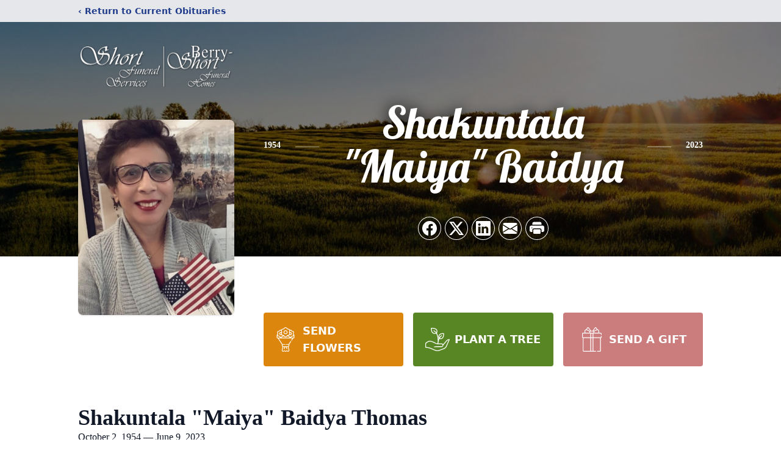

--- FILE ---
content_type: text/html; charset=utf-8
request_url: https://www.google.com/recaptcha/enterprise/anchor?ar=1&k=6Lfn-L8qAAAAAB6L2bBpSoY2JzbJwV5fB7jL6Y78&co=aHR0cHM6Ly93d3cuc2hvcnRmdW5lcmFsc2VydmljZXNhbmRjcmVtYXRpb24uY29tOjQ0Mw..&hl=en&type=image&v=PoyoqOPhxBO7pBk68S4YbpHZ&theme=light&size=invisible&badge=bottomright&anchor-ms=20000&execute-ms=30000&cb=j9xtvsty6mi
body_size: 49009
content:
<!DOCTYPE HTML><html dir="ltr" lang="en"><head><meta http-equiv="Content-Type" content="text/html; charset=UTF-8">
<meta http-equiv="X-UA-Compatible" content="IE=edge">
<title>reCAPTCHA</title>
<style type="text/css">
/* cyrillic-ext */
@font-face {
  font-family: 'Roboto';
  font-style: normal;
  font-weight: 400;
  font-stretch: 100%;
  src: url(//fonts.gstatic.com/s/roboto/v48/KFO7CnqEu92Fr1ME7kSn66aGLdTylUAMa3GUBHMdazTgWw.woff2) format('woff2');
  unicode-range: U+0460-052F, U+1C80-1C8A, U+20B4, U+2DE0-2DFF, U+A640-A69F, U+FE2E-FE2F;
}
/* cyrillic */
@font-face {
  font-family: 'Roboto';
  font-style: normal;
  font-weight: 400;
  font-stretch: 100%;
  src: url(//fonts.gstatic.com/s/roboto/v48/KFO7CnqEu92Fr1ME7kSn66aGLdTylUAMa3iUBHMdazTgWw.woff2) format('woff2');
  unicode-range: U+0301, U+0400-045F, U+0490-0491, U+04B0-04B1, U+2116;
}
/* greek-ext */
@font-face {
  font-family: 'Roboto';
  font-style: normal;
  font-weight: 400;
  font-stretch: 100%;
  src: url(//fonts.gstatic.com/s/roboto/v48/KFO7CnqEu92Fr1ME7kSn66aGLdTylUAMa3CUBHMdazTgWw.woff2) format('woff2');
  unicode-range: U+1F00-1FFF;
}
/* greek */
@font-face {
  font-family: 'Roboto';
  font-style: normal;
  font-weight: 400;
  font-stretch: 100%;
  src: url(//fonts.gstatic.com/s/roboto/v48/KFO7CnqEu92Fr1ME7kSn66aGLdTylUAMa3-UBHMdazTgWw.woff2) format('woff2');
  unicode-range: U+0370-0377, U+037A-037F, U+0384-038A, U+038C, U+038E-03A1, U+03A3-03FF;
}
/* math */
@font-face {
  font-family: 'Roboto';
  font-style: normal;
  font-weight: 400;
  font-stretch: 100%;
  src: url(//fonts.gstatic.com/s/roboto/v48/KFO7CnqEu92Fr1ME7kSn66aGLdTylUAMawCUBHMdazTgWw.woff2) format('woff2');
  unicode-range: U+0302-0303, U+0305, U+0307-0308, U+0310, U+0312, U+0315, U+031A, U+0326-0327, U+032C, U+032F-0330, U+0332-0333, U+0338, U+033A, U+0346, U+034D, U+0391-03A1, U+03A3-03A9, U+03B1-03C9, U+03D1, U+03D5-03D6, U+03F0-03F1, U+03F4-03F5, U+2016-2017, U+2034-2038, U+203C, U+2040, U+2043, U+2047, U+2050, U+2057, U+205F, U+2070-2071, U+2074-208E, U+2090-209C, U+20D0-20DC, U+20E1, U+20E5-20EF, U+2100-2112, U+2114-2115, U+2117-2121, U+2123-214F, U+2190, U+2192, U+2194-21AE, U+21B0-21E5, U+21F1-21F2, U+21F4-2211, U+2213-2214, U+2216-22FF, U+2308-230B, U+2310, U+2319, U+231C-2321, U+2336-237A, U+237C, U+2395, U+239B-23B7, U+23D0, U+23DC-23E1, U+2474-2475, U+25AF, U+25B3, U+25B7, U+25BD, U+25C1, U+25CA, U+25CC, U+25FB, U+266D-266F, U+27C0-27FF, U+2900-2AFF, U+2B0E-2B11, U+2B30-2B4C, U+2BFE, U+3030, U+FF5B, U+FF5D, U+1D400-1D7FF, U+1EE00-1EEFF;
}
/* symbols */
@font-face {
  font-family: 'Roboto';
  font-style: normal;
  font-weight: 400;
  font-stretch: 100%;
  src: url(//fonts.gstatic.com/s/roboto/v48/KFO7CnqEu92Fr1ME7kSn66aGLdTylUAMaxKUBHMdazTgWw.woff2) format('woff2');
  unicode-range: U+0001-000C, U+000E-001F, U+007F-009F, U+20DD-20E0, U+20E2-20E4, U+2150-218F, U+2190, U+2192, U+2194-2199, U+21AF, U+21E6-21F0, U+21F3, U+2218-2219, U+2299, U+22C4-22C6, U+2300-243F, U+2440-244A, U+2460-24FF, U+25A0-27BF, U+2800-28FF, U+2921-2922, U+2981, U+29BF, U+29EB, U+2B00-2BFF, U+4DC0-4DFF, U+FFF9-FFFB, U+10140-1018E, U+10190-1019C, U+101A0, U+101D0-101FD, U+102E0-102FB, U+10E60-10E7E, U+1D2C0-1D2D3, U+1D2E0-1D37F, U+1F000-1F0FF, U+1F100-1F1AD, U+1F1E6-1F1FF, U+1F30D-1F30F, U+1F315, U+1F31C, U+1F31E, U+1F320-1F32C, U+1F336, U+1F378, U+1F37D, U+1F382, U+1F393-1F39F, U+1F3A7-1F3A8, U+1F3AC-1F3AF, U+1F3C2, U+1F3C4-1F3C6, U+1F3CA-1F3CE, U+1F3D4-1F3E0, U+1F3ED, U+1F3F1-1F3F3, U+1F3F5-1F3F7, U+1F408, U+1F415, U+1F41F, U+1F426, U+1F43F, U+1F441-1F442, U+1F444, U+1F446-1F449, U+1F44C-1F44E, U+1F453, U+1F46A, U+1F47D, U+1F4A3, U+1F4B0, U+1F4B3, U+1F4B9, U+1F4BB, U+1F4BF, U+1F4C8-1F4CB, U+1F4D6, U+1F4DA, U+1F4DF, U+1F4E3-1F4E6, U+1F4EA-1F4ED, U+1F4F7, U+1F4F9-1F4FB, U+1F4FD-1F4FE, U+1F503, U+1F507-1F50B, U+1F50D, U+1F512-1F513, U+1F53E-1F54A, U+1F54F-1F5FA, U+1F610, U+1F650-1F67F, U+1F687, U+1F68D, U+1F691, U+1F694, U+1F698, U+1F6AD, U+1F6B2, U+1F6B9-1F6BA, U+1F6BC, U+1F6C6-1F6CF, U+1F6D3-1F6D7, U+1F6E0-1F6EA, U+1F6F0-1F6F3, U+1F6F7-1F6FC, U+1F700-1F7FF, U+1F800-1F80B, U+1F810-1F847, U+1F850-1F859, U+1F860-1F887, U+1F890-1F8AD, U+1F8B0-1F8BB, U+1F8C0-1F8C1, U+1F900-1F90B, U+1F93B, U+1F946, U+1F984, U+1F996, U+1F9E9, U+1FA00-1FA6F, U+1FA70-1FA7C, U+1FA80-1FA89, U+1FA8F-1FAC6, U+1FACE-1FADC, U+1FADF-1FAE9, U+1FAF0-1FAF8, U+1FB00-1FBFF;
}
/* vietnamese */
@font-face {
  font-family: 'Roboto';
  font-style: normal;
  font-weight: 400;
  font-stretch: 100%;
  src: url(//fonts.gstatic.com/s/roboto/v48/KFO7CnqEu92Fr1ME7kSn66aGLdTylUAMa3OUBHMdazTgWw.woff2) format('woff2');
  unicode-range: U+0102-0103, U+0110-0111, U+0128-0129, U+0168-0169, U+01A0-01A1, U+01AF-01B0, U+0300-0301, U+0303-0304, U+0308-0309, U+0323, U+0329, U+1EA0-1EF9, U+20AB;
}
/* latin-ext */
@font-face {
  font-family: 'Roboto';
  font-style: normal;
  font-weight: 400;
  font-stretch: 100%;
  src: url(//fonts.gstatic.com/s/roboto/v48/KFO7CnqEu92Fr1ME7kSn66aGLdTylUAMa3KUBHMdazTgWw.woff2) format('woff2');
  unicode-range: U+0100-02BA, U+02BD-02C5, U+02C7-02CC, U+02CE-02D7, U+02DD-02FF, U+0304, U+0308, U+0329, U+1D00-1DBF, U+1E00-1E9F, U+1EF2-1EFF, U+2020, U+20A0-20AB, U+20AD-20C0, U+2113, U+2C60-2C7F, U+A720-A7FF;
}
/* latin */
@font-face {
  font-family: 'Roboto';
  font-style: normal;
  font-weight: 400;
  font-stretch: 100%;
  src: url(//fonts.gstatic.com/s/roboto/v48/KFO7CnqEu92Fr1ME7kSn66aGLdTylUAMa3yUBHMdazQ.woff2) format('woff2');
  unicode-range: U+0000-00FF, U+0131, U+0152-0153, U+02BB-02BC, U+02C6, U+02DA, U+02DC, U+0304, U+0308, U+0329, U+2000-206F, U+20AC, U+2122, U+2191, U+2193, U+2212, U+2215, U+FEFF, U+FFFD;
}
/* cyrillic-ext */
@font-face {
  font-family: 'Roboto';
  font-style: normal;
  font-weight: 500;
  font-stretch: 100%;
  src: url(//fonts.gstatic.com/s/roboto/v48/KFO7CnqEu92Fr1ME7kSn66aGLdTylUAMa3GUBHMdazTgWw.woff2) format('woff2');
  unicode-range: U+0460-052F, U+1C80-1C8A, U+20B4, U+2DE0-2DFF, U+A640-A69F, U+FE2E-FE2F;
}
/* cyrillic */
@font-face {
  font-family: 'Roboto';
  font-style: normal;
  font-weight: 500;
  font-stretch: 100%;
  src: url(//fonts.gstatic.com/s/roboto/v48/KFO7CnqEu92Fr1ME7kSn66aGLdTylUAMa3iUBHMdazTgWw.woff2) format('woff2');
  unicode-range: U+0301, U+0400-045F, U+0490-0491, U+04B0-04B1, U+2116;
}
/* greek-ext */
@font-face {
  font-family: 'Roboto';
  font-style: normal;
  font-weight: 500;
  font-stretch: 100%;
  src: url(//fonts.gstatic.com/s/roboto/v48/KFO7CnqEu92Fr1ME7kSn66aGLdTylUAMa3CUBHMdazTgWw.woff2) format('woff2');
  unicode-range: U+1F00-1FFF;
}
/* greek */
@font-face {
  font-family: 'Roboto';
  font-style: normal;
  font-weight: 500;
  font-stretch: 100%;
  src: url(//fonts.gstatic.com/s/roboto/v48/KFO7CnqEu92Fr1ME7kSn66aGLdTylUAMa3-UBHMdazTgWw.woff2) format('woff2');
  unicode-range: U+0370-0377, U+037A-037F, U+0384-038A, U+038C, U+038E-03A1, U+03A3-03FF;
}
/* math */
@font-face {
  font-family: 'Roboto';
  font-style: normal;
  font-weight: 500;
  font-stretch: 100%;
  src: url(//fonts.gstatic.com/s/roboto/v48/KFO7CnqEu92Fr1ME7kSn66aGLdTylUAMawCUBHMdazTgWw.woff2) format('woff2');
  unicode-range: U+0302-0303, U+0305, U+0307-0308, U+0310, U+0312, U+0315, U+031A, U+0326-0327, U+032C, U+032F-0330, U+0332-0333, U+0338, U+033A, U+0346, U+034D, U+0391-03A1, U+03A3-03A9, U+03B1-03C9, U+03D1, U+03D5-03D6, U+03F0-03F1, U+03F4-03F5, U+2016-2017, U+2034-2038, U+203C, U+2040, U+2043, U+2047, U+2050, U+2057, U+205F, U+2070-2071, U+2074-208E, U+2090-209C, U+20D0-20DC, U+20E1, U+20E5-20EF, U+2100-2112, U+2114-2115, U+2117-2121, U+2123-214F, U+2190, U+2192, U+2194-21AE, U+21B0-21E5, U+21F1-21F2, U+21F4-2211, U+2213-2214, U+2216-22FF, U+2308-230B, U+2310, U+2319, U+231C-2321, U+2336-237A, U+237C, U+2395, U+239B-23B7, U+23D0, U+23DC-23E1, U+2474-2475, U+25AF, U+25B3, U+25B7, U+25BD, U+25C1, U+25CA, U+25CC, U+25FB, U+266D-266F, U+27C0-27FF, U+2900-2AFF, U+2B0E-2B11, U+2B30-2B4C, U+2BFE, U+3030, U+FF5B, U+FF5D, U+1D400-1D7FF, U+1EE00-1EEFF;
}
/* symbols */
@font-face {
  font-family: 'Roboto';
  font-style: normal;
  font-weight: 500;
  font-stretch: 100%;
  src: url(//fonts.gstatic.com/s/roboto/v48/KFO7CnqEu92Fr1ME7kSn66aGLdTylUAMaxKUBHMdazTgWw.woff2) format('woff2');
  unicode-range: U+0001-000C, U+000E-001F, U+007F-009F, U+20DD-20E0, U+20E2-20E4, U+2150-218F, U+2190, U+2192, U+2194-2199, U+21AF, U+21E6-21F0, U+21F3, U+2218-2219, U+2299, U+22C4-22C6, U+2300-243F, U+2440-244A, U+2460-24FF, U+25A0-27BF, U+2800-28FF, U+2921-2922, U+2981, U+29BF, U+29EB, U+2B00-2BFF, U+4DC0-4DFF, U+FFF9-FFFB, U+10140-1018E, U+10190-1019C, U+101A0, U+101D0-101FD, U+102E0-102FB, U+10E60-10E7E, U+1D2C0-1D2D3, U+1D2E0-1D37F, U+1F000-1F0FF, U+1F100-1F1AD, U+1F1E6-1F1FF, U+1F30D-1F30F, U+1F315, U+1F31C, U+1F31E, U+1F320-1F32C, U+1F336, U+1F378, U+1F37D, U+1F382, U+1F393-1F39F, U+1F3A7-1F3A8, U+1F3AC-1F3AF, U+1F3C2, U+1F3C4-1F3C6, U+1F3CA-1F3CE, U+1F3D4-1F3E0, U+1F3ED, U+1F3F1-1F3F3, U+1F3F5-1F3F7, U+1F408, U+1F415, U+1F41F, U+1F426, U+1F43F, U+1F441-1F442, U+1F444, U+1F446-1F449, U+1F44C-1F44E, U+1F453, U+1F46A, U+1F47D, U+1F4A3, U+1F4B0, U+1F4B3, U+1F4B9, U+1F4BB, U+1F4BF, U+1F4C8-1F4CB, U+1F4D6, U+1F4DA, U+1F4DF, U+1F4E3-1F4E6, U+1F4EA-1F4ED, U+1F4F7, U+1F4F9-1F4FB, U+1F4FD-1F4FE, U+1F503, U+1F507-1F50B, U+1F50D, U+1F512-1F513, U+1F53E-1F54A, U+1F54F-1F5FA, U+1F610, U+1F650-1F67F, U+1F687, U+1F68D, U+1F691, U+1F694, U+1F698, U+1F6AD, U+1F6B2, U+1F6B9-1F6BA, U+1F6BC, U+1F6C6-1F6CF, U+1F6D3-1F6D7, U+1F6E0-1F6EA, U+1F6F0-1F6F3, U+1F6F7-1F6FC, U+1F700-1F7FF, U+1F800-1F80B, U+1F810-1F847, U+1F850-1F859, U+1F860-1F887, U+1F890-1F8AD, U+1F8B0-1F8BB, U+1F8C0-1F8C1, U+1F900-1F90B, U+1F93B, U+1F946, U+1F984, U+1F996, U+1F9E9, U+1FA00-1FA6F, U+1FA70-1FA7C, U+1FA80-1FA89, U+1FA8F-1FAC6, U+1FACE-1FADC, U+1FADF-1FAE9, U+1FAF0-1FAF8, U+1FB00-1FBFF;
}
/* vietnamese */
@font-face {
  font-family: 'Roboto';
  font-style: normal;
  font-weight: 500;
  font-stretch: 100%;
  src: url(//fonts.gstatic.com/s/roboto/v48/KFO7CnqEu92Fr1ME7kSn66aGLdTylUAMa3OUBHMdazTgWw.woff2) format('woff2');
  unicode-range: U+0102-0103, U+0110-0111, U+0128-0129, U+0168-0169, U+01A0-01A1, U+01AF-01B0, U+0300-0301, U+0303-0304, U+0308-0309, U+0323, U+0329, U+1EA0-1EF9, U+20AB;
}
/* latin-ext */
@font-face {
  font-family: 'Roboto';
  font-style: normal;
  font-weight: 500;
  font-stretch: 100%;
  src: url(//fonts.gstatic.com/s/roboto/v48/KFO7CnqEu92Fr1ME7kSn66aGLdTylUAMa3KUBHMdazTgWw.woff2) format('woff2');
  unicode-range: U+0100-02BA, U+02BD-02C5, U+02C7-02CC, U+02CE-02D7, U+02DD-02FF, U+0304, U+0308, U+0329, U+1D00-1DBF, U+1E00-1E9F, U+1EF2-1EFF, U+2020, U+20A0-20AB, U+20AD-20C0, U+2113, U+2C60-2C7F, U+A720-A7FF;
}
/* latin */
@font-face {
  font-family: 'Roboto';
  font-style: normal;
  font-weight: 500;
  font-stretch: 100%;
  src: url(//fonts.gstatic.com/s/roboto/v48/KFO7CnqEu92Fr1ME7kSn66aGLdTylUAMa3yUBHMdazQ.woff2) format('woff2');
  unicode-range: U+0000-00FF, U+0131, U+0152-0153, U+02BB-02BC, U+02C6, U+02DA, U+02DC, U+0304, U+0308, U+0329, U+2000-206F, U+20AC, U+2122, U+2191, U+2193, U+2212, U+2215, U+FEFF, U+FFFD;
}
/* cyrillic-ext */
@font-face {
  font-family: 'Roboto';
  font-style: normal;
  font-weight: 900;
  font-stretch: 100%;
  src: url(//fonts.gstatic.com/s/roboto/v48/KFO7CnqEu92Fr1ME7kSn66aGLdTylUAMa3GUBHMdazTgWw.woff2) format('woff2');
  unicode-range: U+0460-052F, U+1C80-1C8A, U+20B4, U+2DE0-2DFF, U+A640-A69F, U+FE2E-FE2F;
}
/* cyrillic */
@font-face {
  font-family: 'Roboto';
  font-style: normal;
  font-weight: 900;
  font-stretch: 100%;
  src: url(//fonts.gstatic.com/s/roboto/v48/KFO7CnqEu92Fr1ME7kSn66aGLdTylUAMa3iUBHMdazTgWw.woff2) format('woff2');
  unicode-range: U+0301, U+0400-045F, U+0490-0491, U+04B0-04B1, U+2116;
}
/* greek-ext */
@font-face {
  font-family: 'Roboto';
  font-style: normal;
  font-weight: 900;
  font-stretch: 100%;
  src: url(//fonts.gstatic.com/s/roboto/v48/KFO7CnqEu92Fr1ME7kSn66aGLdTylUAMa3CUBHMdazTgWw.woff2) format('woff2');
  unicode-range: U+1F00-1FFF;
}
/* greek */
@font-face {
  font-family: 'Roboto';
  font-style: normal;
  font-weight: 900;
  font-stretch: 100%;
  src: url(//fonts.gstatic.com/s/roboto/v48/KFO7CnqEu92Fr1ME7kSn66aGLdTylUAMa3-UBHMdazTgWw.woff2) format('woff2');
  unicode-range: U+0370-0377, U+037A-037F, U+0384-038A, U+038C, U+038E-03A1, U+03A3-03FF;
}
/* math */
@font-face {
  font-family: 'Roboto';
  font-style: normal;
  font-weight: 900;
  font-stretch: 100%;
  src: url(//fonts.gstatic.com/s/roboto/v48/KFO7CnqEu92Fr1ME7kSn66aGLdTylUAMawCUBHMdazTgWw.woff2) format('woff2');
  unicode-range: U+0302-0303, U+0305, U+0307-0308, U+0310, U+0312, U+0315, U+031A, U+0326-0327, U+032C, U+032F-0330, U+0332-0333, U+0338, U+033A, U+0346, U+034D, U+0391-03A1, U+03A3-03A9, U+03B1-03C9, U+03D1, U+03D5-03D6, U+03F0-03F1, U+03F4-03F5, U+2016-2017, U+2034-2038, U+203C, U+2040, U+2043, U+2047, U+2050, U+2057, U+205F, U+2070-2071, U+2074-208E, U+2090-209C, U+20D0-20DC, U+20E1, U+20E5-20EF, U+2100-2112, U+2114-2115, U+2117-2121, U+2123-214F, U+2190, U+2192, U+2194-21AE, U+21B0-21E5, U+21F1-21F2, U+21F4-2211, U+2213-2214, U+2216-22FF, U+2308-230B, U+2310, U+2319, U+231C-2321, U+2336-237A, U+237C, U+2395, U+239B-23B7, U+23D0, U+23DC-23E1, U+2474-2475, U+25AF, U+25B3, U+25B7, U+25BD, U+25C1, U+25CA, U+25CC, U+25FB, U+266D-266F, U+27C0-27FF, U+2900-2AFF, U+2B0E-2B11, U+2B30-2B4C, U+2BFE, U+3030, U+FF5B, U+FF5D, U+1D400-1D7FF, U+1EE00-1EEFF;
}
/* symbols */
@font-face {
  font-family: 'Roboto';
  font-style: normal;
  font-weight: 900;
  font-stretch: 100%;
  src: url(//fonts.gstatic.com/s/roboto/v48/KFO7CnqEu92Fr1ME7kSn66aGLdTylUAMaxKUBHMdazTgWw.woff2) format('woff2');
  unicode-range: U+0001-000C, U+000E-001F, U+007F-009F, U+20DD-20E0, U+20E2-20E4, U+2150-218F, U+2190, U+2192, U+2194-2199, U+21AF, U+21E6-21F0, U+21F3, U+2218-2219, U+2299, U+22C4-22C6, U+2300-243F, U+2440-244A, U+2460-24FF, U+25A0-27BF, U+2800-28FF, U+2921-2922, U+2981, U+29BF, U+29EB, U+2B00-2BFF, U+4DC0-4DFF, U+FFF9-FFFB, U+10140-1018E, U+10190-1019C, U+101A0, U+101D0-101FD, U+102E0-102FB, U+10E60-10E7E, U+1D2C0-1D2D3, U+1D2E0-1D37F, U+1F000-1F0FF, U+1F100-1F1AD, U+1F1E6-1F1FF, U+1F30D-1F30F, U+1F315, U+1F31C, U+1F31E, U+1F320-1F32C, U+1F336, U+1F378, U+1F37D, U+1F382, U+1F393-1F39F, U+1F3A7-1F3A8, U+1F3AC-1F3AF, U+1F3C2, U+1F3C4-1F3C6, U+1F3CA-1F3CE, U+1F3D4-1F3E0, U+1F3ED, U+1F3F1-1F3F3, U+1F3F5-1F3F7, U+1F408, U+1F415, U+1F41F, U+1F426, U+1F43F, U+1F441-1F442, U+1F444, U+1F446-1F449, U+1F44C-1F44E, U+1F453, U+1F46A, U+1F47D, U+1F4A3, U+1F4B0, U+1F4B3, U+1F4B9, U+1F4BB, U+1F4BF, U+1F4C8-1F4CB, U+1F4D6, U+1F4DA, U+1F4DF, U+1F4E3-1F4E6, U+1F4EA-1F4ED, U+1F4F7, U+1F4F9-1F4FB, U+1F4FD-1F4FE, U+1F503, U+1F507-1F50B, U+1F50D, U+1F512-1F513, U+1F53E-1F54A, U+1F54F-1F5FA, U+1F610, U+1F650-1F67F, U+1F687, U+1F68D, U+1F691, U+1F694, U+1F698, U+1F6AD, U+1F6B2, U+1F6B9-1F6BA, U+1F6BC, U+1F6C6-1F6CF, U+1F6D3-1F6D7, U+1F6E0-1F6EA, U+1F6F0-1F6F3, U+1F6F7-1F6FC, U+1F700-1F7FF, U+1F800-1F80B, U+1F810-1F847, U+1F850-1F859, U+1F860-1F887, U+1F890-1F8AD, U+1F8B0-1F8BB, U+1F8C0-1F8C1, U+1F900-1F90B, U+1F93B, U+1F946, U+1F984, U+1F996, U+1F9E9, U+1FA00-1FA6F, U+1FA70-1FA7C, U+1FA80-1FA89, U+1FA8F-1FAC6, U+1FACE-1FADC, U+1FADF-1FAE9, U+1FAF0-1FAF8, U+1FB00-1FBFF;
}
/* vietnamese */
@font-face {
  font-family: 'Roboto';
  font-style: normal;
  font-weight: 900;
  font-stretch: 100%;
  src: url(//fonts.gstatic.com/s/roboto/v48/KFO7CnqEu92Fr1ME7kSn66aGLdTylUAMa3OUBHMdazTgWw.woff2) format('woff2');
  unicode-range: U+0102-0103, U+0110-0111, U+0128-0129, U+0168-0169, U+01A0-01A1, U+01AF-01B0, U+0300-0301, U+0303-0304, U+0308-0309, U+0323, U+0329, U+1EA0-1EF9, U+20AB;
}
/* latin-ext */
@font-face {
  font-family: 'Roboto';
  font-style: normal;
  font-weight: 900;
  font-stretch: 100%;
  src: url(//fonts.gstatic.com/s/roboto/v48/KFO7CnqEu92Fr1ME7kSn66aGLdTylUAMa3KUBHMdazTgWw.woff2) format('woff2');
  unicode-range: U+0100-02BA, U+02BD-02C5, U+02C7-02CC, U+02CE-02D7, U+02DD-02FF, U+0304, U+0308, U+0329, U+1D00-1DBF, U+1E00-1E9F, U+1EF2-1EFF, U+2020, U+20A0-20AB, U+20AD-20C0, U+2113, U+2C60-2C7F, U+A720-A7FF;
}
/* latin */
@font-face {
  font-family: 'Roboto';
  font-style: normal;
  font-weight: 900;
  font-stretch: 100%;
  src: url(//fonts.gstatic.com/s/roboto/v48/KFO7CnqEu92Fr1ME7kSn66aGLdTylUAMa3yUBHMdazQ.woff2) format('woff2');
  unicode-range: U+0000-00FF, U+0131, U+0152-0153, U+02BB-02BC, U+02C6, U+02DA, U+02DC, U+0304, U+0308, U+0329, U+2000-206F, U+20AC, U+2122, U+2191, U+2193, U+2212, U+2215, U+FEFF, U+FFFD;
}

</style>
<link rel="stylesheet" type="text/css" href="https://www.gstatic.com/recaptcha/releases/PoyoqOPhxBO7pBk68S4YbpHZ/styles__ltr.css">
<script nonce="DvhWdjUzBGzIFWhdhnD9Ow" type="text/javascript">window['__recaptcha_api'] = 'https://www.google.com/recaptcha/enterprise/';</script>
<script type="text/javascript" src="https://www.gstatic.com/recaptcha/releases/PoyoqOPhxBO7pBk68S4YbpHZ/recaptcha__en.js" nonce="DvhWdjUzBGzIFWhdhnD9Ow">
      
    </script></head>
<body><div id="rc-anchor-alert" class="rc-anchor-alert"></div>
<input type="hidden" id="recaptcha-token" value="[base64]">
<script type="text/javascript" nonce="DvhWdjUzBGzIFWhdhnD9Ow">
      recaptcha.anchor.Main.init("[\x22ainput\x22,[\x22bgdata\x22,\x22\x22,\[base64]/[base64]/MjU1Ong/[base64]/[base64]/[base64]/[base64]/[base64]/[base64]/[base64]/[base64]/[base64]/[base64]/[base64]/[base64]/[base64]/[base64]/[base64]\\u003d\x22,\[base64]\\u003d\x22,\x22ZBIHfcK7AFLCq20Wwo0EL8O3w40GwoFpJXRcNwYyw5AjM8Kdw7vDqT8fWRLCgMKqdETCpsOkw6ReJRpWJk7Dg0/CksKJw43Dr8KgEsO7w7oYw7jCm8KxI8ONfsORKV1gw4ZQMsOJwpJFw5vChnDCqsKbN8KmwqXCg2jDtmLCvsKPU2pVwrI7czrCum/[base64]/DlsKCesOTZMK8w50kwoF+woDCu8KhworCtcKUwposwqjCvcOpwr/[base64]/DlyrDrgrCq8OjwpYqPy3DhUnDqMKlXcOuw4M+w5c2w6TCrsOjwoRzUB/Ctw9KQQkcwofDlsK5FsOZwrTClz5ZwqQzAzfDscOoQMOqAsKCesKDw4bCiHFbw5nCpsKqwr5qwqbCuUnDpcKIcMO2w61fwqjCmyfCsVpbZSrCgsKHw5ROUE/[base64]/Dl8Ovw6zDl2Iaw5/Du8KQworDtmzCssKNw5nDnMOZV8K4IwM2CsObSHZLLlIaw6phw4zDhyfCg3LDksOvCwrDgBTCjsOKKMKzwozCtsOTw4USw6fDl1bCtGwUSHkRw7DDigDDhMOFw63CrsKGVMOKw6ceCSxSwpUOJltUNChJEcO/Ew3DtcKpeBAMwoMTw4vDjcKjU8KiYgDCoytBw44zMn7CvVQDVsOswqzCl0LCvGJWZcOdcw5bwqfDo14pw7EPZsOpwo7CkMOsCcOzw6fCoX7DkVRQw597wpzDssO9wphlHMKhwozCi8KCw5IeKMKHf8OVCQLCmxHCoMK6w45fUcKLPcKSw5MFAMKqw7bCun8Aw6/DqhHDg1Q6SgpbwrwASMKZwqbDgXrDmcKCwrjCjDY+LcO1eMKXKl3DgD/CgDANORzDn0l/[base64]/CmUJJJsO5U0sYw4p5OsOlIzXDhMOVahXDlwAkwrlHG8O6AsOkwphRLcKjDXvDi252wp4rwpNycgRpVcO9TcK/woppWMKkQcOCenR2wo/DljLCkMKZwrpUPG4gbQw7w4HDk8Oyw5LCncOrVUDDnm9vU8Klw40TW8OIw6/CvA4xw7nCsMKVPyBHwpsfVMOudsOBwphNEnHDuXlnMcO1HQHCmsKjGcKeYh/Cg1PDlMONJBQZw5kAwq/CpQXClUnCoDHCnsKLw5DChcKZIsO/[base64]/[base64]/[base64]/CosK3w43CscOtw6fCosOzwoU3wrBMwoLCocKpwr3CpMOuwrtsw4vDhjDCpzEnw5zCsMKdwq/DjMOhw5zDi8KQDm3CiMKxckMSI8KbLsKsBTPCj8Kjw4xrw7bCkMOjwpfDuzdRccKNG8K3wrTChsKLCD3CmDB1w6nDt8KcwqvCn8KNwpYAw7AHwrTDu8Otw6rDjcKOD8KlXWDDmsKZDsKEd3vDm8KYPn7CkMOZbVzCm8O6O8K6ecKTwr8Ew68xwoVAwp/Dmh/Cp8OlVsKaw7PDmxXDqBk8LynDqEQ2UVTDpjTCtmTDqS/DvsK1w7FJw7LCiMObwpoGwrg/[base64]/WMKcw7EQP1vDmAlDwpUiw53Cr8O0ECU9c8OLMS/CklfCnwE5Ozkyw4Mlw5/CnBjCvynDlkV1wqjCtnvDrklDwpVWwrjCnyjDnsKYw4I8FmpHNcKSw73Cj8Okw4PDlsOQwrPCkkEDKcOXw559wpDDjcKkLhZ0wrPDjV5/YsK4w7rCosOqD8OXwpUZJsO4J8KvN0lew4EFA8OSw4nDsQrChsOvbyVJQHgVw73CvwFIw7zDtQ0LVcK2wqIjUMKUw4zClV/Dv8Oaw7bDkV48dTDDocKsaFTDpSxKLxzDg8OjwovDjsOrwrfCrm3CncKZGBzCssKNw4kXw6rDtnl6w4QdQMK7VcKVwonDiMKvVkNJw7XDuEwwLSdgTcKMw4VrR8OBwrDCi3rCnhFUWcOkG13CncOywo/[base64]/c8KbfTXClz/DlMKDw4PDmkfCusONJhouLmjCrcK7w7zDhsK4RcKNA8Osw7bCtW/CvMKFDmXChsKnHcORwqzDn8O3QgLDh3fDn3HCu8OFR8OkNcKMYcO2w5QtK8Kxw7zCs8KqRXTCtz4LwrjDj3whwoJ6w77DrcKBw7cwA8OzwqfDt2fDnELDusKgAkR/ecOYwpjDl8KlEi9nw6/CjsKfwrl2McOiw4vDvlRfw6rChRoXwqTDljNmwpsTQMKdwpwrw69TesOZfE7CnSNjU8K7wojDksOVw5DCtMKxw61daTbCpMO/wpTCgClsWcOew45KEsOCwpxpTcObw5DDuDtgw49NwpTCjWVpfsOSwpfCtsKjBcKvwrDDrMKHS8Oywo/CuS8JV3JdUyvCpcOFw5BlM8OyKjFQwqjDkz7DuzbDk0YYZcKzwoseeMKcwrI9w7HDisO3Nm/DqcKUJHzCoEDDjMOJEcOLwpHCk15Gw5XCo8OJwonCgcKGwpHCnkwlI8OVCm1dw7bCmMK3w7fDrcOlwo7DpsKDw4Zwwp96FsKrw6rCu0ATHG01w6wgWsKwwqXCpsKdw5lawrvCjcOuYcKQwovCrcO7QnvDisKlwqI/w5UWw5dUY3sdwpZrFV0DCsKdcV/[base64]/CucK5N8O4FcOjNGEcZUpuDiLCqETDisKtwpbCqcONwrRpw5HDnBjCuyPCkhnCs8Ogw6zCvsOZwpMUwrkueDt8SHJrw5/Di2/DsDPDiQLCgsKLMAZDXmxFwq4twoZwWsKhw6JeYyfCicKzwpDCvMK/SsOaccKkwrHClMK+woLDvDLCkMOiw7HDmsKpHm84wovDtsOswq/DgTFLw7nDhsK5w7/CgDlQw54fIsO0dDzCvsKbwoYJbcOeCwLDjHBkJGxrSMKNw5oGDzHDiXTCvyBvGWliFj/DnsK1w5/DokvCg3o1RVoiwocqTC9vwo/CtsKnwp9qw45iw6rDrMKywoQ2w6Ujw73DvU7DrmPCm8OCwrDCuSfCtjzCg8OQw5kXw5xPwr1ba8KXw4jDrHIRBMKdw6YmX8OZHsOQasKZUg5MMcKuAsO+aVIEbXZSwp4ww7nDk1AbW8KjGWAEwqVWFl3CpQfDhMOfwooBw6/CusKPwqvDnXzCu2Z/woV0UcONw68Sw6DDksOLSsKSw7vDrGFYw48sacKHw5UadiEIw6zDocOYJ8ODw4UceSLCn8OHNsK1w5LCqsO6w5R/FsOlwobCksKGVcKWcgzCucOxwoTCgh7DvhHCvsKOwqvCp8Ovd8OCwojCm8O/QmPCqEvDlAfDo8O+wq1uwpHDiyoIw55/wotQDcKswojCrgHDl8KqOMKIGBd0PsKSEyjCtsOuE2ZLKcKYc8Kyw40Yw4zCmSp6QcKFwpMENSHDpsO5wqnCh8Olwpslw6XCpkIxQ8Otw5J3dSfDv8KfXMKlwpvDrcOvTMKTdsKTwoNhYUAzwp/DgBAoccK+wobCuABCeMKJwrJ3wogbATEbwq5yMmdKwq1zwqUzezRWwr3DhcOfwrQSwoNLAALDucOdCibDmsKND8Ogwp7DhRQVdsKIwpZqwqc6w4tGwpEobm3ClzHDh8KbIcOHw6QyZsKowojCpMKcwrUNwoYjSCA4wrPDlMOcWxFtUiXCrMOGw7liw6FvayRdwq/[base64]/[base64]/ClcKtw57CriDDiADCkcKlJXLDv8OXw6/[base64]/DglFAa8K1TMOOwrLDmMOOI8Kvwq3Dm1DCscOHC3RcfAogW2/DnWDDrsKHEMK1IcO5VDjDjGw0SRE1AMOCw401w7DDkzktAxBFH8OFwqxpR2MEZTVkwpN4wo01MFRmEMKkw6drwq0oGkc/DHRmcSrCq8OVbHkrwo7Ds8KfLcObVQfChQrDsA9YU1/DvcKgUcOOScOCwp7DgnPDmTFhw4XDlXrCvMKjwo8KUsO+w5d3wqI7wpXCqsOmw7XDo8KEPsOLCTpSAcKTAyccOMOlw6/CizHClcORwozCn8OBBiPCqRsweMODHzjDncOLEsONTF/ChcOvfcO+NMKFw63CuSlewoALwpfCicOdwqxNOx/Ch8Ohwq91HRMrw6lvNsKzNE7DocK6SgdQwp7CpnhObsOmTE7DlsOww6nCqAbClmjCicO6w6LCjlIND8KYF2bCjEzDpMK3wpFcw6bDvMO/wqY/T3fDpBlHwrlEGMKgYmd1DsKXwq18HsOpwp3Dg8KTEwHCu8O8w5nCsAPClsKRw4/Dm8OrwptvwrAheV4OwrHCgTFOL8Knw6vCqcOsQcOAw6vCk8KzwrMVE1pDHMK7I8KbwoIBLcOxPsOOKsOtw47DrwDCiXLDvMKawr/Cm8KOwoMtScOewrXDvlEvKTHCuAY7w5oLwog6wqjCt17DtcO3w7/[base64]/DhAAQw6XCk8KjwoAVw4fCvRbDnMOfwrLCosK7wq82MWfCokhURMO9GsKeUMKTMsOWHsOvwppiCxDDpMKGLsOZUAVREsK3w4QIw63CmcKcwpISw7HDi8OBw5/Dl09yYmkVbW9TGTLChMOxw5bCkcKvcQ5XUxHCgsKoeUhLw6RJQjhGw6U/e3V+FsKrw5nDsDcLfsOEUsO7RMOlw4t5w5XCviZcw7bCtcOzOsOMRsKefMOhw48/awjCtV/CrMKBacOEPSrDu0ETKiJZwqgFw4LDrcKUw6JQcMOWwo1dw5PCrAlJw5TDnyrDvMOLAgJLwq9rD0VBw4vCjWbDoMOdDMK5aQYwVMOfwrvCnS7CpcKmBMKUwo7DpXPCvQp5NMKEGkLCscOxwr8owqTDhkXDqE0nwqRbQHfDqMKZA8Kgw6nCgBAJZw1/[base64]/DkcO8Rz1/wprCs20Lw5jDuMKew4Mzw4J7EsKWwo4CJMK5w6ASw7PDssOsVcONwpfChcOQGcK/AsKoCMK0KwPDrjrDpTtOw7nCiT1AF07CosOXcsOUw6R4w7QwbsOhwr3DlcKQfEfChQ5/w6/DnW/Dgx8AwpJdwqnCt0p9XQw/woLDklliw4HDksK0w4VRwp8fw5TCtcKOQhJ7NDDDjVd4eMKCe8KhNlbDj8KjXk8lw63DksKVwqrCr1fDlsOaVAEcw5JXwoHCoBfDusOkw6zDvcK2wrTDusOvw6w2asKJIEVvwp8rQ3tvw7MhwrDCpcO3wrNtEcKWRsOdGMOGTUTCim/DtzI+wozCmMOKYC16cUzDuwQGLUDClsKMYWjDqynDhinCs3Qfw5hzcjXDi8O2R8KHw7bCkcKlw4bCrxEiKcKbejPDocK3w5/ClijCiCLCk8O7a8OrYMKvw4MKwo3CmBZiGEk9w4lAwpc/f0wjWFxlwpcMw4BSw53Dq2kJA0DCqsKow7kOw74awr/[base64]/[base64]/CtMOfLXfCtAjCoypywrHDiWzCr8OYwoHCvxpBUsKnecOzw7BPYMOjw6c6fcKOwpvCpiVyaGcfLE/[base64]/DrnAiwrBIw5keNkTCj8KtUMOASsKBVsOGQcKhR8O0ZQRZDsK7U8Omb0RNw7fCngbCl3TChDTClE7Dn0ZHw7kkD8OJQGISwpDDojVNGUXCqFE5wqnDl1vDgsKew4jCnmwAw6PCmgY1wqPCr8OlwoHDrcKYJ2rCh8KIChctwrwAwq5vwp/DjXPCkiDDtn9PBcKTw7AMN8KnwrArT3rDtsOKMw97KsKOw7/[base64]/Cg2/DuXUsH0bDjTnDtMKaw6EIBEoqTcOPRMOUwozCncOOASrDvwbCncOOH8OFw4HDnsKbI1rDi2PCnDFYw7/DtsOpMMOjIC9+VT3CmsKKB8KBLcKJDC/[base64]/wo/DmnnCtsOtw6vCvSLDvcK3wqfDmMKvIcOjbXtRw73CpToiVMORwr/[base64]/[base64]/CiT0NJMKNTsO3w6INd8OVc8KwQGJ+wq7CncKlUUzDk8KowpZ7V0zDucOow6Mnwoo1c8OxKMK6KybCmXhZNcK6w4vDhCV/UMOwH8O/[base64]/[base64]/eHrDiMKZYWo5w7nDg2LCqsO8CcKewox6worCjcOmw44hwrPCqm8IIMOlw4YSJXMUf0ETYV48B8OSw6x9UwrDu13CmQUkXU/CicO5woNjS2tEwqEsaGdhBCV/w6x4w60Uwq49wr/DvyfClU7CkznCqybCtmJmCRU5f3bCtDp4HsKywrfDinnDlcO+ScKoHMOTwp3CtsKaFMKtwr1uwpTDjXTCisOcY2NRAwZmwpo4Ll4Iw6Qww6ZCWcKaTsOKwqcZTVfCskDCqn/Cv8OEw4oIcRtcwqnDhsKbMsOwLMKXwpHDgMK+S1AJIgfCl0HCpcKZaMO7RsKRKkvCkcKoUsOpdMKfD8Opw4XDqyXCpXgjaMOkwo/CgQHDtAM+wq3DhMOFwrPCq8KkBHHCtcKww7EDw7LCt8Ohw5rDlWfDusOCwqvDqjLCtMK3w5/[base64]/DtMKaYC5AXcOmAAcFcsKzw4/[base64]/[base64]/IBhBw5fDhsKfOcKtNQjDhcOTwoI4w6nDmcOHJMO5wrF9w5sZFkQpwqVTPGnCpWzCmCbDrXPDtz3DrGx9w5zCiAzDr8ODw7DClDnCi8OXKAh/wpNHw406wrzDncOvTTxLw4cuwqdWacKaZsO3W8K1fm1qdcK0My/[base64]/Ct1vCkAVWGcO8F8K7W8KFGMOUw4HDgkA/wrfClDxHwqQew5Ypwo7DssKHwrjDpnHColbDmMOfF2/DiyLCvMOSDGN0w4tew4DDs8O/w690JWDCjsOoGnV5K10TDsO0wql8wrd/CTxlwrRvwoHCjcKWw6jDssOCw6x+e8OcwpcCw43DqcKDw6s/[base64]/[base64]/R8OFwpbDnMOBMgXDs8KLw5o7w5gLRTzDssKjYxrCgnNPw53CpsKTcsK/wonCtX9Dw4XCi8K7LMO/AMO+wp4RCm/[base64]/Dsn0SejZAwqLDohkqwqnCjBbCmE7Cn0M/[base64]/CpGJzTcOeBcOkBzXDlAovOsKpAgvCtEXDk04Hwo5KLk/DowNbw7gqTDvCq1rDo8K/EUnCpVPCoXXDpcOtbmJVDjcIwrZiw5M+wp9ANlFZw4DDscKvwqLDq2NIw6UfwoPCgsOhw6s2w4bDnsOQeyQCwphWcSVdwrTCunNnccKgw7DCoEpsV07CoRFOw5/Cl3Jiw7TCp8KtRix9UjHDjDvCsT8XbwFbw556wpodEMOBw4jCtsKuR0wTwoZTRE7CmcOdw60fwqBgwqHCtk/CrsKSMU7CsDVQbsO/fSbDtTAAQsKUwqJyCm07fcOfw69dOcK7O8O/QH1cDlvCqsO7ZsObd1PCq8O6MjbCj13CmDUGw7XCgmYOVMOWwoLDpnhbATEXw6TDrMOyVi4zOcOxA8Kmw5vCukjDv8O8FsOEw4dEwpXCqsKcw7rCoFXDh17DpcO7w4XCpnvCnmvCrsKyw789w6VvwohCUwgIw6fDgMKSw5c1wq/[base64]/wqwuwpjDqMO7wrvDh8KdXcOzw6/CmUE8TMO3wqfCssOQdn/DskkBM8OqJnBEw6nDkcKKc23DvTANTcO7woVdQ3wpXD7DiMKmw4VDRMO/CVHCrwbDncKsw4Jfwq4GwpTDh37Cu0ARwpfCuMK3wrplJ8KgcMOpMQbCqcKRPnsbwptlJ0gfSE/CicKZwpg+LnAECsOuwo3Cr1XDmMKuw6xkw7FowoDDi8KkLGwZesOzBDrCrmjDnMO6wrh+bCLCgcK7dzLDv8KBw4dMwrdJwopyPF/[base64]/Dk03Dtj7DtGbDhS01wrkTF8OwwqPCnMKlw7YQw5rCo8K8SS4vw79dKsK8Z3YAw5p7w7/DqUlVcH7CoQzCrsKQw4lBecOXwrw4w7sDw5nDucKMLGsHwpjCtXcYfcKBEcKZGsOwwrDChFIhQMK2wqfCssOpF3l8w5zCqcODwppfMsOnw6TCmAAwbVHDpBDDrsOnw5EFw4jDj8KXwpTDnBnDuXPCuA/DgcOIwoZTw6hCfMKJw71Ib34qK8KEe0txOMO3wrxmw7/DvxTDnU7Cj2jDp8K4wrvCmEjDicK/wpzDsm7DisOaw77CnX4jw5cGw5N1w6cLelAtP8KNw6EPwrvDjMOswp/DtMKpbArCgcOoQxUZAsOqf8O6DcKyw7tbTcK7wpkMUhnDtcOJw7HCgnMNw5fDpwDDql/Cuz44DlRBwpTCrn/[base64]/DlwUhUWQhw6Z8H8Kewo9Rw5sfWU1jPcO/QXjCgMKSbVkJwpvCgnbCv0zCnWzCoF91aFMbwr9ow6rDhzrChkvDtsO1wpE7wr/CrHgIOA1WwoHChWEmBCd2PA/ClcOhw7ECwrIdw60JL8ONCMOjw4UfwqwfRHPDm8Oxw7ZJw5DCgjd3wrc8b8KQw6LDh8KIQcKdPUDDrcKjw4/DqShPX3F3wrp7E8KePcKbRAPCscOrw6vDsMOTH8OjIn0+GEMZwo7DrAM+w6rDi2TCtgkdwoDCl8Osw5HDmi7DjMKbNBUJCsKLw5/DvVl3wq3Dn8OywrXDnsKgCBnCim5mKwVEKRTDhEjDilrDmF9lwo4Nw6PCuMOoWUchwpbDhsObw6I+WHvDmMK1dsOSUMO/McKfwolnIkEnwpRow77DhmfDnsKiacKsw4TDmMKXw53DuQ56Umhaw6V9IcK5w4suHifDlwfCgcOMw4DDo8Kbw7bCgsK1FWLDrcKgwpPCkUHCmcOgMG7CscOIwq/[base64]/DiDnCtXvCtcK5w7XDusOOL0LDszzCglPDhMO/[base64]/[base64]/CgcO4w78Fwpoxw7U9TxDChhDDk8KFw6BcwrUqd1MOw4sAGcOPTsOrT8Oywqpkw6DDrQcGw7rDqcK/bj7CvcKFw7pIwoTDjcKjC8OhA0DCoHvCgTfCoVjDqgbCu29gwoxkwrvDq8Ovw5cowpUTHMO4VD5mw63DssO4wrvDuTEXw6JBwp/[base64]/V8KZHMOywoHDrsKsw7g+C8KvcsOuRsKQw51HAMOUN1orLMKXbyLDjcK+wrZWSMOhZXrDnsKOwoLDtMK8wrpkenJmVDMtwpvDoHYXwqpCfH/[base64]/LFpgQcOZJAnDiiFVw4UFOcOXMcO3wpZISgwKHsK+Xw/[base64]/DisK6w4U7wpNAw75twrpXElRPT03Cl8KSw6Y5alzDvsOFA8Kuw4DDlcOVesKeQUbDmkfDrHgaw6vChsKEKzXDjsKDV8KEw4R1wrPDlgdLwpVUdTsCwq/DpGbDqsO2EcODw7/DvMOMwpzDthbDhsKeCcKqwroxwqPDusKmw77CocKBXMKJXGF4b8K2LCnDphDDvMKrL8OIwpLDlMOsZzA0woDDksOywqQbw6DCihnDkcOXw6jDsMOQw5HDucOxwp0WFwdvBC3DiTQQw4QmwrJLKkUDDHjDucKGwo3DokHDrcOwdSfDhgHCr8KCcMKANX/DlsKaUMKAwqMEDV5nKsKJwrJ2wqbCnDpvwobDtMK+M8KMw7cBw4UWNMOPCx/[base64]/[base64]/CphgYdMOJE8OvHMKNw5goWzbDrcOLw7rCsMKAw7rCnQLCqjnDqV/[base64]/CisOQw7xMwpnDugJVwoXDuyLCocOVAT7ColPDn8ONB8OtIx45w4s7w4pVPkDCgx44wrsRw6dSNXUMLsO8DcOUQsODEcOzw4JGw5XCksO9E1fCpRhvwpEkCMK4wp/Dull+VHfDpDTDh0Mzw5XCixMMdMOXNB3Cu2/CqxlfYjTDhcOYw4JFd8KMKcK4wodcwr4Xw5YbC2BTwpPDjcKjwozCmmlcw4LDik8NPzhZIsOzwqnChH3ClTIywrPDiDoIQVEjBMOiS3rCjcKbwr/DsMK5ZUPDkCJgMMK1wpA+RV7CtcK2wox5NkgWSMOpw4XDuArDm8OywqUoTQPClGpKw6kSwpBEHsKtBCzDslDDlMOtwqYlw6ZtFx7DncO0enLDkcOFw7jCjsKCfzJFI8KmwrTDhEJTbgwZwqMPHUvDtWvDhglTSsOow5svw6PCqF/[base64]/bmjDmSfDucOLbXMlLMKvFW5jw4oSw73DncO8w63DjsKPMMKeKcO2VVvCmsKgKcO1wq/Dn8OEP8KowrDCv1jCpHfCuDbCt2lsDcKhRsKiUhXDpMKoMHEEw4TCpR7CkDkGwpnCv8K3w4g5wpHCgMOVE8KIGMK/LsKcwpMvNT3ChVEaISrCh8KhRD0SWMKVwolOw5QwS8Odwodswrdxw6VVS8OYZsKkwqJRCDAkw48wwobCr8OVPMOlYw3CnMOyw7VFwq/Du8KhUcOaw7fDhsO9w4MTw5rCl8KiAVvCsjE0wovDuMKaSlI/[base64]/D3jDnMKJwoIiBsOcw5VYwqvClk9qwrfDslcUO8O3V8O1TMOifHXCiy/[base64]/CqyhWw4XDrcKgwr5IwplXwrjCnCvCrsOleMKRw7RvLhpbO8O2wrRUw43DrsObw5FyCMKLRsOdbn/CscKQwqnDtyHChcK/RsO7VMOUB2tjWjpQwqByw4cVw6HCpC7DsgEGDcKvbybDrGJXe8OLw4vCoWxHwoPCmB9eZUnCvVXDnS8Vw6JlDsOJbDNpw5YFDTV1wqDCrjLDusOzw5ltAsOwLsO/PsKGw4k8OcKEw5zCtcOcO8Odw4/CgsOuTU/Dr8KHw6A5EmLCuxDDvgEcCsOBXFYPw6fCk0rCqsOXOEPCnF1fw69AwrjCuMKXwr/Cn8K4bgHCq1HCpMOTw6fCksOqRcOHw40+wpDCiMKABF0jfBwROMKJwrTDmGzDg1nDsRozwps6wqfCicO/A8KOCBfDkmQbfMOUwo3CqEBueFwLwrDCvzBRw4hIdkPDsEbCrmBBDcOew4rDjcKVw70rHnTDosOOw5DCjsOOJMOqRsOZcsKhw6nDhn7DiBrDs8KiJsKMDF7CqAtuc8O0wpchQ8OcwrdpDMK5w41Qwp1MJMOwwrTCosKAWSU0w6XDhMKvDRnDvlvCgMOkVj/CgBRxJzJVw53CjEHDsCLDs3EvWVHDhx7CsEViShkBw4nDgsO3TkDDo0B3GjRLdcKmwo/Ds0l5w78Bw65rw7F4wqDDq8KvFirDm8K1w5ExwrvDgR0Pw6F/AlAoZ0jCpXbCnlggwqELQ8OyDCcBw4nCksOvwrTDjCILBMO+w71nHUk1woTDp8KrwqXDpsOPw4fCl8OdwoDDvsKXdlN0wrvCuRZ1BCXDpcOXJsOBw4PDlMOaw4dAw4TDs8Kuwo7DnMKLOnfDnjAuw7TDtGPDs0TChcO6w79LFsK/C8ONd2bCuCVMwpPCt8Kmw6Nlw7XDiMK4wqbDnHcVA8OEwrTCv8K2w7NBBsOteyzCm8OrKiLDicKOScKTcWJUalVPw5YAeWVnQsO/aMOvw7nCt8OXw6UFVsKedsK/CTdOEcKXw7TDnR/DjFPCklTCr1xCM8KmWsO4w7N3w512wrNGMy/[base64]/CqzMiJMOiw4YWVxXCicKLEmQmwpItBsOCRARiTMOJwohqRsKiw7jDgVTCn8K/woIqw4ZdI8OYw4gfUXI0dwNGwo4eYQzDnlg0w4rCusKjDnojTsK0BcKsPhhSw67CiVF8RjVcGsOPwpnDuBduwoIgw7RDNHnDjUrCkcKEKsKGwrTChsOfwr/DucOWMwXCisOtECzCj8Krw7Ryw47DoMOgw4FudcKwwqZCwrV3wprDmiF6w7UsGcKywp8HY8Kcw5vCr8OkwoUswpjDqsOZRcK/w4ZTwrrCtCMYJcOiw440w7vCiXXCln/DpBEcwpFBZyvCtnzDkVsjwqzDj8OeTTJ8w7cZckfCmsKzw5/CmRzDlgjDojbCqcOgwqJBw7UZw73CtnDCvMKCfsKuwoUTYy93w68PwpxWenxuScKEw6lNwqTDoA85wqPCpXjCu2/Cr2FpwqnCksKiw7vChlQ+wpZEw5dtRcOPwobDkMOsw4HDocO/dG1bw6DDoMKqaGrDvMOPw4xQw7vDiMKLw58Xa0nDkcOSDSTCjsK1wpp8XwdXw71oPsOUw77CkcOOKwI2wpgtIcOmwrFdOzsEw5pLbFDDoMKYOATDgDF3eMKOworDtcOOw7nDpcOqw6tXw5nDlMKwwpV2w4jDscOBwqvCl8ONWjMXw4bCgMO/w6jDnT4iZ1tmw5/CnsOMClXCt1rDssOGFn/[base64]/CiEYwVMO8fxvCjMK4wrTDmXBOwq5rPsO4HcOxwqLCnSRVwpLDgGxHwrPCjcOjwpLCvsO1w7fCsw/DjBYGwozCoCnCl8OTIU4HworDjMK3DlDCj8Krw6MDMRXDqFrCrsKfwq3ChjIywonCrRDCisOMw54swrQcw6vClD0nBMOhw5TCjWM/P8KebcKJDRHDmcKKZiHCk8KBw4MpwodfIQfDmcOqw7Z/YcOZwowZfsODQcOmL8O2DyhBw7k6wpNdw4fDq3rDtR3CksOMwpPCicKVOsKIwqvCljTDl8KCfcOYXFMbOSQWEMOOwpnCpCAJw7HDgn3CtgvDkjt/w6TCssKQw5kzEE89wpPCjHHClsOQIGQzwrYZX8KiwqQFwo4mwoXCiEPDpREBwoAbw6NNw5jDgcOLwrTDisKOw7cEacKPw6vCgB3DisOQTEbCiHPDscOBGQHCtcKBSnrDhsORw5cyTgZJwqzDtEw/S8OhccOtwonCsxPCl8K/HcOGworDnQNlLVTCkTvDjcOYw6pUwobDl8OawrTDrGLDq8Ocw6bCsQgLwrDCuU/[base64]/CksOjw6QVEcOuQ8K9wqBcwpg8ez50SR/Ds8Kbw6fDtRvCvGjDnBvDnnY6WQIReTnDrsK9UVF7w7DCjsKLw6BeNsOTwqxxagHCugMKw6bCm8OTw5DDh0wMSTvDlHVewrYPLMOvwp/CkXXDi8ORw64lwosSw6FMw70mw6jCoMOfw6LDvcOZF8OwwpRJw4XCjngIXMO8HMKqw7PDqsK4w5jDvcKlecKVw5rDuC5Qwpc5wpBOdC7CrkXDsAI/Wg0uwogCPcOobsKcwrN0UcKEbsOfOR0Lw5TDssK1w4XDrRDDujPDqy0Cw4h+w4VRw7/CvHdjwrvChUwqIcOFw6Bhwq/CqcOAw5k+w5F/OsOoVRfDn3JtYsKddxh5wpvDusOjfcKNa3whwqtTaMKLMsKbw6pvwqHCmcObUXQjw6cnwofDvA3CmcKlZcOpAiDDkMO7woBWw7YTw6nDmk7DmE5ow7Y/LDzDvwcMEsOgwofDvFo9wqzCjcKZZn4ow43CmcO/[base64]/CqQPCgsK9NsKSamjCsz42w7Iew6rCmW9gw50XYQrCjcKdwotUw5bCp8KgQWQFwpXDoMK7w5hmBMOAw6t2wo/DrsOzwqYGw5cJw77CpsO/KArDtR7CqsOFO0ZVwr9/JnXDq8KJLcKlwpYhw5Rbw4HCj8KTw41pwrbCpsOBwrbDkU18RQHCqMK8wo7DgBtIw4lxwqfCt1kkwrXCo0zDncK6w6tNw5jDisOxw7kib8OHUMOFw5TCu8K7w69aCCIWwowFw6PCqC/Dlw4PGGcCJF7Dr8OUb8Knw7pkKcOpCMKCFhkXY8OQIkY1woBBwoYGTcKzfcOGworCnWTCsykMN8K4wpPDrkAxfsKiUcOUdCRnw7fCn8OxSWPDocKPw6YCcg/[base64]/DsMOsw5TDkWk7ScKWIcKWE8KHw60rB8ODMMK1w6DDvXzChcOqw5NgwoPCoxMNKEHDlMKMw5h8Q1cuw5p9w4N/TcKVw4PCgGQVw4wXMA3DssO9w5lnw6bDscKlbsKwQxlkLxRwTMO2woLCiMK1Sj9jw6M6w5fDrsOowo0Uw7fDqigZw47CtxjCiEXCq8O/wqkhwpfCrMOswo8rw5TDl8O5w5bDmMOJZ8OoNUrDiEo2w57CsMKNwoltwr/Dg8Ojw5kEGHrDj8Kqw5AvwotIwoTCvCFiw4s9wp7Dum5qwqBxEEbCtMKhwp0RB3IXw7DCvMO0Cg1hM8KBw4wkw7NEVyJqcMKLwoc9PExObTYWwpNYX8OOw4BCwoU+w7/DocKawoRbPsK3Qk7Du8OWw7HCmMKtw59ZKcOqWsONw6rCkwVIK8OVw6nDksKlwpIaw4jDuRgLYsKPekkDP8OGw4E1R8OIBcOwKgbDpi4BZcOrZC/[base64]/[base64]/CvMK8EMKaQzsGeE/DuMKuw78PbMO4w4vCiyfCu8Kdw5rCgsKuwrXDqcKxw4/Ch8K+wpM0w7p1wpPCvMKyZmbDnsKfKy5Uw7gkJRQqw5TDgH7ClGfCjcOew4wwYlbDqC50w7nCs0DDtsKNQsKCcMKFJCLCmcKqelvDoWgMZ8Kzf8O7w5x7w6dYKAlbwqFjw6sREsK1CsKrwo4lDMKow67Du8KlJyJAw7tgw6zDrSZUw5TDssKxED/[base64]/CvUlkfcKew4rDkMK9bMOhEMOPVRQew6dHw77CrcKiw4TCsMOeNMKywrNPwrkSY8OUwpjDj313eMOCPMKwwpF8KWvDjk/DjUbDjlLDgMKHw7I6w4/DisO/w79zNjTDpQ7DvR08w4g5YjjCqVbCu8KLw690GRwNw4nCqMKlw6nClcKADAkGw50twqN0ADN0VcKASj7DlsO0w63Ck8KEwoDDqsOxw67CuxPCssO/DTDCgXMKFGMawqHCj8O0McKFDMKzETzDpsKEwoFSZMKsPzhsT8KbEsKKUgHClEvCnsONwpPDi8OPeMOywrvDn8Ktw5jDiEoIw5wCw4EhOHwYLRhhwpHDkWHCuF7CjwnDqBfDoTrDkG/CrcKNw74BcmDCp0BbWcOAw4gRwrfDncKSwpZiw71RAsKfOcOTwqYaDMKSw6vDpMKEwrJFwoJ/w7sBw4VHNMOQw4FvDQjDtXsFw4vDsBnDmsOwwokUTFrCvghPwqRmwpgKOcOBTMO9wq8hw4Ffw4tQwoxiI03CrgbChTzDr0MnwpLDvMKrRMKFw5jDmcKww6HDksK7wp/CtsKtw5zDlcKbI2deXXBfwpjDjxo0fsKvFMOACsKMwrwewqfDvzl2wqETwpplwpFrbHslw44pX10ZIcK2PsOQLW0Rw4HDq8OTw77DsjMocsONADHCr8OUNsKkX07DvMOpwooIGMOQQ8Kyw58mRsO4SsKew7UYw4Bcwo/[base64]/DtMOoIcKmZsKWA8Oww5MjwoohX3kEEGBmwoM0wq4ew6EfVB/Dg8KOXMOgw4p+wqfCmcKnw4/CqX8OwozCvsKkKsKIwr/Cv8K9KWjCkULDlMOwwr/DvMK+Z8OMNwrCnsKPwqbCgSfCtcOwKRDCkMKfah5lw7Ycw5XClGXDu1fCiMOuw6UdBgPDk1/Dr8O8UcOeUcOjQMOTeXPDunx1wq93SsOqITFnVxtBwoTCvMKZTmXDmsK9w57Dk8KXBh1mBi3DrsKwG8OUVx5ZWEkZw4TCnjBzw7rCuMOJCxAUw6PCtsKswqpcw5EawpfCiG9Bw5cuCBxZw6rDs8KnworCrEDDnxxZLMOmFcOLw5/[base64]/Cr8Kze8KvT8KxP10Wwq9Kw58qRMOIwpXCtMOZwqpiF8KQUTQjw6U1w47CllrDicKFw4Acwp/Dt8K1A8KRAcOQQQhQw6RzFi/Ds8K5Ukppw57Cg8KKWsOZPQnCi1rCiDtNZcKoVMOrZcK9DcKRcsOPOcKmw57CgAvCuGTDnsOReGbCmwHCosKZfsK6wq7Dm8Obw654w4PCo3wtGHDCssKzw7XDnzHDosKxwp8ZIsO/N8OjDMKkw75qw6XDpm7DuFbCnGPDgSPDp0TDv8K9woJuw6fCtcOkwoFIwpJvwp42wr4pw6PDksKtUBLCvW3Coz7DnMOUesONUsK4BcOIccO6D8K6NyBbbg7ClsKNFMOewoshawNqIcO/[base64]/wpnCpgvDg13CucKuw53Dn3/CjsKAwrLCgizCksOPdcOlEyrChGnCqnPDl8KRMR54w4jDrsOewrgfTi9gw5TDlX7DlcKJPxDCvMOEw4jCksOEwqrCnMKLw64NwqnCjG/Cni/CiUHDqMKGGBLDkcKvJsObVsK6O2Fpw4DCuUPDhAAHw7TDkcKkwrUPacO+ACBrIsKXw5opwr/CrsOZBcKQSRR7w73Dg2LDrFwTKj3DosO/wpB9w5ZvwrDCgEfCpMOnfsOHwoUmM8OZCcKkw6XDszU9O8O9aEzCvQnCsT8uYcO/[base64]/DvnsBwq/DvcKEw6/[base64]/DvEY1LnNiU8OxEG1fw6Y+RsOIw4BDOSk4w6fCtx9SITJawq/CncOfRMKhw612woUrw4cZwrzCgVJrPm5dPzVuXjPCqcOxTQACO3HDvW/[base64]/Dr8O7C8O/wqHCgsOfQcOhVMK1Oj5OBABTJSNRwpXCmGbCllkxGjbDu8K+D1LDssKeUXfDmg\\u003d\\u003d\x22],null,[\x22conf\x22,null,\x226Lfn-L8qAAAAAB6L2bBpSoY2JzbJwV5fB7jL6Y78\x22,0,null,null,null,1,[21,125,63,73,95,87,41,43,42,83,102,105,109,121],[1017145,942],0,null,null,null,null,0,null,0,null,700,1,null,0,\[base64]/76lBhnEnQkZnOKMAhnM8xEZ\x22,0,0,null,null,1,null,0,0,null,null,null,0],\x22https://www.shortfuneralservicesandcremation.com:443\x22,null,[3,1,1],null,null,null,1,3600,[\x22https://www.google.com/intl/en/policies/privacy/\x22,\x22https://www.google.com/intl/en/policies/terms/\x22],\x22+juCBzRWBoLLoK/9CR/Q1j0CsqH8RRVL1HSfaYrQZf4\\u003d\x22,1,0,null,1,1769352091411,0,0,[71,183,234,51],null,[52,230,139,19,130],\x22RC-O0gaHYTMw_iu9g\x22,null,null,null,null,null,\x220dAFcWeA7SGedKmHLUJ7sqep60Md71U4c-YEUmmCBVZku32JpwRqzgyq2bGa-mk-OZXHbaNYrNuf3HU8k62ssOCOLPKg5zTkYZxg\x22,1769434891360]");
    </script></body></html>